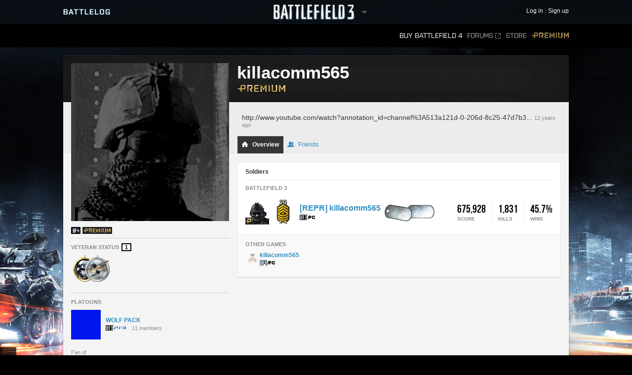

--- FILE ---
content_type: text/html;charset=utf-8
request_url: http://battlelog.battlefield.com/bf3/user/killacomm565/
body_size: 10331
content:



 





 <!DOCTYPE html>
 <html xmlns:surf="" id="base-bf3-html" class="no-js lang-en" lang="en">
 <head>
 
 <meta http-equiv="X-UA-Compatible" content="ie=edge;chrome=1">
 <meta http-equiv="Content-Type" content="text/html; charset=utf-8">
 <meta http-equiv="Content-Language" content="None">
 
 <meta property="og:image" content="https://d34ymitoc1pg7m.cloudfront.net/bf4/facebook/default-og-image-1c0473d8.png" />
 <meta name="description" content="Battlelog is a free social platform that ties into Battlefield 4 and Battlefield 3 and lets you socialize, track stats, plan your next game, and more from your web browser!">
 


 <link rel="shortcut icon" href="/favicon.ico" type="image/x-icon">

 <title>
killacomm565 -  Battlelog
 / Battlefield 3
 </title>
 

<link rel="apple-touch-icon-precomposed" href="//d34ymitoc1pg7m.cloudfront.net/common/icons/apple-touch-icon-precomposed-c635f3ba.png" />
<meta name="mobile-web-app-capable" content="yes" />
<script type="text/javascript">
 (function(m) { if (m) document.location.href = m[1] + decodeURIComponent(m[2]); })(document.location.href.match(new RegExp("(http.*?\/\/.*?)/.*?#!(.*)", "im")));
</script>
<script type="text/javascript">var _sf_startpt=(new Date()).getTime();</script>
<!--[if lt IE 9]>
<script src="//cdn.battlelog.com/bl-cdn/cdnprefix/develop-8950182/public/base/js/ie/IE7.js"></script>
<![endif]-->
 <link rel="stylesheet"
 type="text/css"
 href="//cdn.battlelog.com/bl-cdn/cdnprefix/develop-8950182/public/generated-sass/battlelog.css" />
 <link rel="stylesheet"
 type="text/css"
 href="//cdn.battlelog.com/bl-cdn/cdnprefix/develop-8950182/public/generated-sass/bf3.css" />

<link rel="stylesheet" type="text/css" href="//cdn.battlelog.com/bl-cdn/cdnprefix/develop-8950182/public/base/css/ui-lightness/jquery-ui-1.8.custom.css"/>

<link type="text/css" rel="stylesheet" href="//cdn.battlelog.com/bl-cdn/cdnprefix/develop-8950182/public/generated/bundle_base_topbundles_2884891039.css"/>

<link type="text/css" rel="stylesheet" href="//cdn.battlelog.com/bl-cdn/cdnprefix/develop-8950182/public/generated/bundle_base_topbundles_3813271903.css"/>

<link type="text/css" rel="stylesheet" href="//cdn.battlelog.com/bl-cdn/cdnprefix/develop-8950182/public/generated/bundle_base_topbundles_3290586231.css"/>

 <!-- Game specific style -->
<link type="text/css" rel="stylesheet" href="//cdn.battlelog.com/bl-cdn/cdnprefix/develop-8950182/public/generated/bundle_base_topbundles_3614378984.css"/>

 <!-- here it is -->

 <!--[if IE]>
 <style>
 input[type=password]{ padding-right: 0;}
 </style>
 <![endif]-->
<link type="text/css" rel="stylesheet" href="//cdn.battlelog.com/bl-cdn/cdnprefix/develop-8950182/public/generated/bundle_base_topbundles_3638168734.css"/>


<script type="text/javascript" src="//cdn.battlelog.com/bl-cdn/cdnprefix/develop-8950182/public/generated/en_US/bundle_base_topbundles_2471827896.js"></script>




<script id="base-head-webfontload">
 var fb = ( ($.browser.mozilla && document.documentElement.style.MozTransform === '') || $.browser.opera );
 if (fb) {
 $(document.body).addClass("wf-_fout");
 }
 WebFont.load({
 custom: {
 families: ["Purista"],
 urls : ["/cdnprefix/local/public/base/fonts/purista/purista.css"]
 }
 });
 WebFont.load({
 custom: {
 families: ['BebasNeueRegular'],
 urls : ["/cdnprefix/local/public/base/fonts/bebasNeueRegular.css"]
 }
 });
 

</script>

 </head>

 <body id="base-bf3-body" class="
 new-base-bf3-body
 


  no-comcenter

 ">



<surf:container id="comcenter_container">
 


</surf:container>


 <div id="base-background">
 </div>
 

 









<header id="base-header">


 <section id="community-bar">
 <div class="inner-wrapper">
 <div class="grid-container premium-bg">
 <div class="battlelog-logo">
 <a href="/bf3/" class="logo"></a>
 </div>
 <div class="game-logo">
 <div class="ajax-loading-wrapper">
 <div class="loader small" id="base-ajax-loading"></div>
 </div>
 <a class="logo   game-bf3" href="/bf3/"></a>
 <div class="outerarrow" data-bind-toggle="section-select">
 <div class="arrow"></div>
 </div>
 </div>
 


<section id="base-header-user-tools" class="user-tools">
 <ul class="tools login-tools">
 <li class="header-login-button tools-item">
 <a class="login-btn" href="https://accounts.ea.com/connect/auth?locale=en_US&amp;state=bf3&amp;redirect_uri=https%3A%2F%2Fbattlelog.battlefield.com%2Fsso%2F%3Ftokentype%3Dcode&amp;response_type=code&amp;client_id=battlelog&amp;display=web%2Flogin">
 <span>Log in</span>
 </a>
 </li>

 <li class="tools-item">
 <a class="header-signup-link"
 href="https://accounts.ea.com/connect/auth?state=bf3&amp;redirect_uri=https%3A%2F%2Fbattlelog.battlefield.com%2Fsso%2F%3Ftokentype%3Dcode&amp;response_type=code&amp;client_id=battlelog&amp;locale=en_US&amp;display=web%2Fcreate">Sign up</a>
 </li>
 </ul>
</section>

 </div>
 </div>
 <nav class="dropdown-bar tight" data-dropdown="section-select">
 <div class="grid-container">
 

<div class="row base-game-selector">

 <a href="https://battlefield.com/companion/" class="base-no-ajax game-box span4 game-bf1" data-section="bf1"></a>
 <a href="/bf4/"
 class="base-no-ajax game-box span4 game-bf4"
 data-section="bf4">
 </a>
 <a href="/bfh/"
 class="base-no-ajax game-box span4 game-bfh"
 data-section="bfh">
 </a>
 <a href="/bf3/"
 class="base-no-ajax game-box span4 game-bf3 active"
 data-section="bf3">
 </a>
 <a href="/mohw/"
 class="base-no-ajax game-box span4 game-mohw"
 data-section="mohw">
 </a>
</div>
 </div>
 </nav>
 </section>
 

 <section class="game-bar">
 <div class="inner-wrapper">
 <div class="grid-container">
 



 


<nav id="base-header-secondary-nav" class="secondary-nav">
 <ul>
 <li data-page="">
 <a class="wfont base-no-ajax"
 href="/bf4/store/">
 Buy Battlefield 4
 </a>
 </li>


 <li data-page="forum" style="position: relative;">
 <a href="https://answers.ea.com/t5/Battlefield/ct-p/battlefield/en-us" target="_blank" class="forum-link">Forums<span class="external"></span></a>
 </li>

 <li data-page="odcstore">
 <a href="/bf3/store/">Store</a>
 </li>

 <li data-page="premium">
 <a href="/bf3/premium/" class="premium">Premium</a>
 </li>



 </ul>
</nav>

 <div class="clear"></div>
 </div>
 </div>
 <div class="grid-container">
 <div class="dropdown-bar">
 



<div class="dropdown-content" data-for="multiplayer">
 <div class="row">
 <nav class="span4 dropdown-menu">

 <a href="/bf3/servers/">
 <i class="icon-white icon-servers"></i>
 <span>Server Browser</span>
 </a>



 <a href="/bf3/matches/">
 <i class="icon-white icon-matches"></i>
 <span>Matches</span>
 </a>
 </nav>
 <nav class="span4 dropdown-menu">
 <a href="/bf3/leaderboard/">
 <i class="icon-white icon-ring"></i>
 <span>Leaderboards</span>
 </a>
 </nav>
 <div class="span4">
 </div>
 </div>
</div>

 </div>
 <ul id="receipt-container"></ul>
 </div>
 </section>
 

 <section class="sticky-bar">
 <div class="grid-container" id="sticky-container"></div>
 </section>

</header>


 <div id="viewport">
 




 <div id="base-page">
 <div id="base-container" class="grid-container">

 <div id="content" class="content content-legacy">


 <div id="main-login-upper" class="base-upper"></div>
 <div class="sitenotification">
 </div>

 <div class="base-middle grid-container profile-page ">
 <aside id="profile-secondary-column">
 <div class="profile-avatar">
 






 


 <a class="avatar xxlarge offline"
 href="/bf3/user/killacomm565/"
 rel="2832663903359318178"
 style="background-image: url(https://secure.gravatar.com/avatar/d41d8cd98f00b204e9800998ecf8427e?s=320&amp;d=https%3A%2F%2Feaassets-a.akamaihd.net%2Fbattlelog%2Fdefaultavatars%2Fdefault-avatar-320.png);"
 
>
 </a>


 </div>
 


 <section id="profile-information">

 <ul class="clearfix">
 

 







 <li class="profile-expansion-icon">
 <a href="/bf4"><img src="//cdn.battlelog.com/bl-cdn/cdnprefix/develop-8950182/public/common/tags/game/2048.png" data-tooltip="Battlefield 4"/></a>
 </li>

 <li class="profile-expansion-icon">
 <a href="/bf3/premium/" data-track="entrypoint.expansion.bf3premium">
 
<img class="common-gameexpansion common-gameexpansion-1024" src="//cdn.battlelog.com/bl-cdn/cdnprefix/develop-8950182/public/common/tags/expansion/1024.gif" data-tooltip="Premium"/>

 </a>
 </li>
 






 </ul>
 </section>
 

 <section id="profile-veteran-status" class="delimiter clearfix">
 <h3>Veteran Status <div class="profile-veteran-status">1</div></h3>
 <ul class="profile-veteran-usergame">
 <li class="bf3 first" data-tooltip="Battlefield 3 Veteran">
 <img src="//cdn.battlelog.com/bl-cdn/cdnprefix/develop-8950182/public/profile/bfbc2/veteran-icon-bf3-premium.png" alt="Battlefield 3 veteran icon" />
 </li>
 <li class="bf1942" data-tooltip="Battlefield 1942 Veteran">
 <img src="//cdn.battlelog.com/bl-cdn/cdnprefix/develop-8950182/public/profile/bfbc2/veteran-icon-bf1942.png" alt="Battlefield 1942 veteran icon" />
 </li>
 </ul>
 </section>



<section id="profile-platoons"
 class="profile-platoons delimiter"
 
>
 <h3>Platoons</h3>
 
 <ul>
 <li class="profile-platoons-platoon">
 <div class="profile-platoon-badge">
 




 <a href="/bf3/platoon/2832655392029570150/">



 <img class=" platoon-badge-item platoon-badge-2832655392029570150" src="//eaassets-a.akamaihd.net/battlelog/prod/emblem/344/248/60/2832659851722035728.png?v=1373678540" width="60" height="60"/>
 </a>


 </div>
 <a href="/bf3/platoon/2832655392029570150/" class="profile-platoon-name">WOLF PACK</a>
 <div class="profile-platoon-info">
 <div class="platoon-info-icon-container">
 <span class="platoon-info-icons-icon common-gameicon-hori common-game-2-4"></span>
 </div>
 11 members
 </div>
 </li>
 </ul>

<surf:container id="profile-blazeclubs">
 

</surf:container>

 <h4>Fan of</h4>
 <div class="clearfix" style="padding-bottom: 5px;">
 <div style="float: left; width: 26px; height: 26px; padding-right: 4px;" data-tooltip="REAPER">
 <a href="/bf3/platoon/2832655241539026340/" style="display: block;" >
 






<img class=" platoon-badge-item" src="//eaassets-a.akamaihd.net/battlelog/prod/emblem/904/891/26/2832662614714901896.png?v=1376949099" width="26" height="26" />

 </a>
 </div>
 <div style="float: left; width: 26px; height: 26px; padding-right: 4px;" data-tooltip="Armored FIST - Charlie">
 <a href="/bf3/platoon/2832655391732634590/" style="display: block;" >
 






<img class=" platoon-badge-item" src="//eaassets-a.akamaihd.net/battlelog/prod/emblems/26/590/2832655391732634590.jpeg?v=1345679796.04" width="26" height="26" />

 </a>
 </div>
 </div>
</section>



 </aside>
 <header id="profile-header" class="premium-user ">

 <div class="username">
 <h1>
 killacomm565

 </h1>
 <a href="/bf3/premium/" class="badge">
 <img src="//cdn.battlelog.com/bl-cdn/cdnprefix/develop-8950182/public/base/shared/logo-premium-99x16.png" alt="Premium" />
 </a>
 </div>

 <div class="tabs-outer">
 <div class="tabs-container">
 <div id="profile-status-message">
 <div class="message profile-toggle-edit">
 <div id="profile-status-message-area">
 <span class="profile-status-message-text">http://www.youtube.com/watch?annotation_id=channel%3A513a121d-0-206d-8c25-47d7b3...</span>
 <span class="profile-status-message-date">12 years ago</span>
 </div>
 </div>

 </div>
 <ul class="tabs" active="overview">
 <li class="tab-on active">
 <a href="/bf3/user/killacomm565/" ><i class="tab-icon overview"></i> Overview</a>
 </li>
 <li class="tab-on ">
 <a href="/bf3/user/killacomm565/friends/"><i class="tab-icon friends"></i> Friends</a>
 </li>

 </ul>
 </div>
 </div>
 </header>
 <div id="profile-user">
 <div id="profile-main-column">
 <span id="profile-identifer-2832663903359318178"></span>
 <div id="profile-header-info">

 <div class="base-clear"></div>
 </div>
 

 <div class="box">
 <section id="profile-soldiers" class="delimiter">
 <h2 class="delimiter">Soldiers</h2>

 <h3>Battlefield 3</h3>
 <ul id="soldier-list" data="/bf3/user/overviewBoxStats/2832663903359318178/">
 <li  data-id="843272745" data-game="2">

 <div class="stats"></div>

 <div class="soldier-name">
 <h3>
 <a href="/bf3/soldier/killacomm565/stats/843272745/pc/">
 [REPR]
killacomm565
 </a>
 </h3>
 <a href="/bf3/soldier/killacomm565/stats/843272745/pc/">
 <div class="common-gameicon-hori common-game-2-1"></div>
 </a>
 <div class="soldier-extra"></div>
 </div>
 <a href="/bf3/soldier/killacomm565/stats/843272745/pc/">
 <i class="icon premium-badge"></i>
 






<img class="profile-soldier-image "
 width="48"
 height="48"
 src="//cdn.battlelog.com/bl-cdn/cdnprefix/develop-8950182/public/profile/bf3/soldier/s/bf3-ru-assault.png"
/>

 </a>
 <div class="soldier-rank" data-url="/bf3/soldier/killacomm565/stats/843272745/pc/"></div>
 </li>
 </ul>
 

 </section>

 <section class="sub">
 <h3>Other games</h3>
 <ul id="profile-other-games" class="clearfix">


 <li data-id="843272745" data-game="2048">
 <a href="/bf4/soldier/killacomm565/stats/843272745/pc/">

 <div class="soldier-rank"></div>

 <span class="soldier-name">
 
killacomm565
 </span>
 <div class="icons">
 <i class="icon common-gameicon-hori common-game-2048-1"></i>
 </div>
 </a>
 </li>
 
 </ul>
 </section>
 
 </div>

 </div>
 
 </div>
 
 <!-- -------------------------------------------------------------------------------- -->
 <div style="clear:both;"></div>
 </div>
 </div>
 


 
<footer id="footer-wrapper">
 <div class="footer-wrapper-inner">
 <div id="footer">
 <div id="footer-highlighted">
 <div id="footer-diceea" class="footer-box">
 <div class="footer-box-header">A production from</div>
 <a href="http://www.ea.com" title="Electronic Arts" target="_blank"><img src="//cdn.battlelog.com/bl-cdn/cdnprefix/develop-8950182/public/footer/ea-logo.png" alt="Electronic Arts" /></a>
 <a href="http://www.dice.se" title="Digital Illusions Creative Entertainment" target="_blank"><img src="//cdn.battlelog.com/bl-cdn/cdnprefix/develop-8950182/public/footer/dice-logo.png" alt="Dice" /></a>
 <a href="http://www.uprise.se" title="Uprise" target="_blank"><img src="//cdn.battlelog.com/bl-cdn/cdnprefix/develop-8950182/public/footer/uprise-logo.png" alt="Uprise" /></a>
 <a style="cursor:default;"><img src="//cdn.battlelog.com/bl-cdn/cdnprefix/develop-8950182/public/footer/dangerclose.png" alt="" /></a>
 </div>
 <div id="footer-frostbite" class="footer-box">
 <div class="footer-box-header">Technology by EA DICE</div>
 <a href="http://www.frostbite.com" title="Frostbite 2" target="_blank"><img src="//cdn.battlelog.com/bl-cdn/cdnprefix/develop-8950182/public/footer/frostbite2.png" alt="Frostbite 2" /></a>
 </div>
 <div id="footer-esn" class="footer-box">
 <div class="footer-box-header">Technology by Uprise</div>
 <a href="http://www.esn.me" title="Planet - Real-time web framework" target="_blank"><img src="//cdn.battlelog.com/bl-cdn/cdnprefix/develop-8950182/public/footer/esn-planet.png" alt="Planet - Real-time web framework" /></a>
 <a href="http://www.beaconpush.com" title="Beaconpush - Real-time in the cloud" target="_blank"><img src="//cdn.battlelog.com/bl-cdn/cdnprefix/develop-8950182/public/footer/esn-beacon.png" alt="Beaconpush - Real-time in the cloud" /></a>
 </div>
 <div id="footer-ratings" class="footer-box">
 <div class="footer-rating-image">
 <div class="footer-box-header">North America</div>
 <a id="footer-logo-esrb" href="http://www.esrb.com" title="ESRB MATURE 17+" target="_blank" >
 <img src="//cdn.battlelog.com/bl-cdn/cdnprefix/develop-8950182/public/footer/rating-us.png" alt="ESRB MATURE 17+" />
 </a><br/>
 </div>
 <div class="footer-rating-image">
 <div class="footer-box-header">Europe</div>
 <a href="http://www.pegi.info" title="PEGI 16" target="_blank" >
 <img src="//cdn.battlelog.com/bl-cdn/cdnprefix/develop-8950182/public/footer/rating-eu.png" alt="PEGI 16" />
 </a>
 </div>
 </div>
 </div>
 <div id="footer-legal">
 <div id="footer-allrightsreserved">
 EXCEPT AS EXPRESSLY CREDITED, NO WEAPON, VEHICLE OR GEAR MANUFACTURER IS AFFILIATED WITH OR HAS SPONSORED OR ENDORSED THIS GAME.<br>
 © 2015 Electronic Arts Inc. All rights reserved. Version: 12179087
 <a class="base-no-ajax" href="/bf3/language/" id="footer-change-lang"><span>Change language</span></a>
 </div>
 <ul id="footer-links">
 <li><a href="https://jobs.ea.com/settings/locale.do?locale=en" target="_blank">Jobs</a><img width="3" height="3" class="common-square" src="//cdn.battlelog.com/bl-cdn/cdnprefix/develop-8950182/public/common/common-square.png" /></li>
 <li><a href="http://tos.ea.com/legalapp/WEBPRIVACY/en/en/PC/" target="_blank">Privacy &amp; Cookie Policy</a><img width="3" height="3" class="common-square" src="//cdn.battlelog.com/bl-cdn/cdnprefix/develop-8950182/public/common/common-square.png" /></li>
 <li><a href="http://www.ea.com/about" target="_blank">Corporate Info</a><img width="3" height="3" class="common-square" src="//cdn.battlelog.com/bl-cdn/cdnprefix/develop-8950182/public/common/common-square.png" /></li>
 <li><a href="http://www.ea.com/2/legal-notices" target="_blank">Legal Notices</a><img width="3" height="3" class="common-square" src="//cdn.battlelog.com/bl-cdn/cdnprefix/develop-8950182/public/common/common-square.png" /></li>
 <li><a href="http://www.ea.com/1/product-eulas" target="_blank">Product EULAs and Other Disclosures</a><img width="3" height="3" class="common-square" src="//cdn.battlelog.com/bl-cdn/cdnprefix/develop-8950182/public/common/common-square.png" /></li>
 <li><a href="http://tos.ea.com/legalapp/WEBTERMS/en/en/PC/" target="_blank">Terms of Service</a><img width="3" height="3" class="common-square" src="//cdn.battlelog.com/bl-cdn/cdnprefix/develop-8950182/public/common/common-square.png" /></li>
 <li class="credits-age-rating"><a href="/bf3/agerating/">Age ratings</a><img width="3" height="3" class="common-square" src="//cdn.battlelog.com/bl-cdn/cdnprefix/develop-8950182/public/common/common-square.png" /></li>
 <li class="credits-link"><a href="/bf3/credits/">Credits</a></li>
 </ul>

 <div id="footer-share">
 <ul>
 <li><a href="http://www.facebook.com/battlefield" target="_blank" id="footer-facebook-logo"></a></li>
 <li><a href="http://twitter.com/battlefield" target="_blank" id="footer-twitter-logo"></a></li>
 <li class="last"><a href="http://www.youtube.com/battlefield" target="_blank" id="footer-youtube-logo"></a></li>
 </ul>
 </div>

 </div>
 <div class="base-clear"></div>
 </div>
 </div>
</footer>

 

 <div id="grid-overlay">
 <div class="row">
 <div class="span1"></div>
 <div class="span1"></div>
 <div class="span1"></div>
 <div class="span1"></div>
 <div class="span1"></div>
 <div class="span1"></div>
 <div class="span1"></div>
 <div class="span1"></div>
 <div class="span1"></div>
 <div class="span1"></div>
 <div class="span1"></div>
 <div class="span1"></div>
 </div>
 </div>
 </div>
 

 </div>
 <div id="esnlaunch_container"></div>
 </div>
 <div id="fb-root"></div>




<div id="draggables"></div>
<div id="popup-intro-browser-wrapper"></div>
<div id="soundFxPlayer"></div>
<div id="dialog-container">
</div>
<div id="unified-game-manager" data-intro="fxp" data-intro-step="5"></div>


















<script type="text/javascript" src="//cdn.battlelog.com/bl-cdn/cdnprefix/develop-8950182/public/generated/en_US/bundle_base_bottombundles_438223020.js"></script>


<script type="text/javascript" src="//cdn.battlelog.com/bl-cdn/cdnprefix/develop-8950182/public/generated/en_US/bundle_base_bottombundles_3279227929.js"></script>

<script type="text/javascript" src="//cdn.battlelog.com/bl-cdn/cdnprefix/develop-8950182/public/generated/en_US/bundle_base_bottombundles_462311433.js"></script>





<script src="//cdn.battlelog.com/bl-cdn/cdnprefix/develop-8950182/public/dynamic/bf3/en_US.js"></script>
<script src="//cdn.battlelog.com/bl-cdn/cdnprefix/develop-8950182/public/dynamic/web/en_US.js"></script>
 <script src="https://www.origin.com/damassets/content/dam/odc/plugins/my-offers/0.2/js/jquery.odc.my-offers-0.2.min.js" type="text/javascript" charset="utf-8"></script>


<script type="text/javascript">
Surface.setTimeZoneData('UTC');
Surface.urlContext = {"_section":"bf3"};
Surface.globalContext = {"feed":[],"currentUrl":"|bf3|user|killacomm565|","userContext":{},"staticContext":{"suggestionTypes":{"real":{},"CAMPAIGN_ASSIGNMENT":256,"ASSIGNMENT":128,"WEAPON":2,"denominator":{},"numerator":{},"KIT_UNLOCK":16,"VEHICLE_ATTACHMENT":8,"PERSONAL_RECORD":1,"SERVICE_STAR":512,"imag":{},"BATTLEPACK":1024,"MEDAL":32,"WEAPON_ATTACHMENT":4,"RIBBON":64},"pluginDownloadUrl":"\/public\/download\/battlelog-web-plugins_2.7.1_162.exe","environmentInfoEnabled":false,"hideBFHLoadout":false,"originLocalHostApiEnabled":true,"locale":"en_US","idleTimeout":600,"showCommunityMissions":true,"knowledgeServiceEndpoint":{"8192":"http:\/\/sats3c1.sov.ea.com\/kbsat15\/knowledge\/article","2048":""},"isProduction":true,"serverBrowserMaxSize":300,"platforms":{"real":{},"imag":{},"denominator":{},"numerator":{},"XBOXONE":64,"XBOX":8,"PC":1,"XBOX360":2,"PS2":16,"PS3":4,"PS4":32},"pluginVersion":"2.7.1","sslAvailable":true,"advertisementService":"https:\/\/adsrv.ea.com\/api\/20120529\/advertisement","gateDLCBodyClass":"","disableFacebookFriendFinder":true,"preferredLang":null,"currentHost":"http:\/\/battlelog.battlefield.com:80","originStoreExpansions":{"8192":"OFB-EAST:55172","512":"OFB-EAST:41331","4096":"OFB-EAST:51080","16384":"OFB-EAST:109546437","1024":"OFB-EAST:50401","2048":"OFB-EAST:50631"},"ODCStoreLinkDetailUrl":true,"socialSharingEnabled":false,"ODCEndPointUrls":{"bf3":"https:\/\/www.ea.com\/en\/games\/battlefield\/battlefield-3","bfh":"https:\/\/www.ea.com\/en\/games\/battlefield\/battlefield-hardline","bf4":"https:\/\/www.ea.com\/games\/battlefield\/battlefield-4"},"googleAnalyticsJsDebugEnabled":false,"myPersonas":[],"cdnDownloadHost":"eaassets-a.akamaihd.net","showNPXFlow":false,"languages":[{"lang":"en","value":1},{"lang":"de","value":2},{"lang":"fr","value":4},{"lang":"es","value":8},{"lang":"it","value":16},{"lang":"pl","value":32},{"lang":"ru","value":64},{"lang":"ja","value":128},{"lang":"ko","value":256},{"lang":"zh","value":512},{"lang":"cs","value":1024},{"lang":"pt","value":2048}],"serverBrowserPageSize":60,"logoutUrl":"https:\/\/accounts.ea.com\/connect\/logout?locale=en_US&state=bf3&redirect_uri=https%3A%2F%2Fbattlelog.battlefield.com%2Fsso%2Flogout&client_id=battlelog","liveScoreboardEnabled":{"4096":{"1":false},"2048":{"64":true,"1":true,"2":false,"4":false,"32":true},"2":{"1":true},"8192":{"64":false,"1":true,"2":false,"4":false,"32":false}},"knowledgeServiceParameters":{"8192":{"gameId":"battlefield-hardline","S-IntegrationId":"Visceral-Hardline"},"2048":{}},"launchTimerInSeconds":0,"loginUrl":"https:\/\/accounts.ea.com\/connect\/auth?locale=en_US&state=bf3&redirect_uri=https%3A%2F%2Fbattlelog.battlefield.com%2Fsso%2F%3Ftokentype%3Dcode&response_type=code&client_id=battlelog&display=web%2Flogin","skipOriginLaunchBf3Check":true,"sections":{"real":{},"BFBC":128,"ALL":536870912,"BFH":8192,"urlStrings":["bf3","all","api","mohw","bf4","bfh"],"BFMC":512,"imag":{},"denominator":{},"numerator":{},"BF1942":4,"BFP4F":1024,"BF3":2,"BF2":32,"MOHW":4096,"BFHEROES":256,"BF1943":8,"BF2142":64,"BFBC2":1,"GENERAL":1073741824,"BFVIETNAM":16,"WARSAW":2048},"cdnBaseDir":"battlelog\/prod\/","pluginLauncherVersion":"162","friendrecommendationEnabled":false,"signupUrl":"https:\/\/accounts.ea.com\/connect\/auth?state=bf3&redirect_uri=https%3A%2F%2Fbattlelog.battlefield.com%2Fsso%2F%3Ftokentype%3Dcode&response_type=code&client_id=battlelog&locale=en_US&display=web%2Fcreate","originLaunchDisabled":1,"buildVersion":"12179087","facebookOpenGraphEnabled":false,"ownsActiveGame":false,"nucleusNamespaces":{"BATTLEFIELD":"battlefield","CEM_EA_ID":"cem_ea_id","XBOX":"xbox","PS3":"ps3"},"isCte":false,"knowledgeServiceEnabled":{"8192":true,"2048":false},"gameExpansions":{"BF3AM":8192,"BF3AK":4096,"BF4PREPURCHASE":65536,"BFHXP1CA":536870912,"VANILLA":0,"BF2142NS":4,"BF4XP3DT":4194304,"BF3PREMIUM":1024,"BF3EG":16384,"BF1942SW":2,"BFBCPS3DEMO":128,"BF3CQ":2048,"BF2AF":8,"BFHXP3GE":2147483648,"BFHPREORDER":33554432,"XBOXEAACCESS":67108864,"BF4XP2NS":2097152,"BF4XP5SP":268435456,"MOHWPDLC0":32768,"BFBC360DEMO":64,"real":{},"BFHPREMIUM":134217728,"BF4TRIAL":16777216,"imag":{},"denominator":{},"BF2SF":32,"BF4DDPREPURCHASE":131072,"BF1942RTR":1,"BF4XP1CR":1048576,"BF4XP7WP":17179869184,"BFHXP2RO":1073741824,"BF3B2K":512,"BF4PREMIUM":262144,"BFHXP4BE":4294967296,"BF4XP4FS":8388608,"numerator":{},"BF4XP0SA":524288,"BF4XP6FP":8589934592,"BF2EF":16,"BFBC2NAM":256},"devguideEnabled":false,"googleAnalyticsMeasurementId":"","originLaunchEnabled":2,"isTouchDevice":false,"gameServerMapModes":{"TEAMDEATHMATCH":32,"real":{},"RUSHSMALL":2,"CONQUESTASSAULTLARGE":128,"BOUNTYHUNTER":274877906944,"UNKNOWN":1,"CARRIERASSAULTSMALL":134217728,"GUNMASTER":512,"DOMINATION":1024,"CASHGRAB":274877906944,"SQUADDEATHMATCH":8,"BLOODMONEY":268435456,"CARRIERASSAULT":33554432,"OBJECTIVERAID":262144,"CONQUESTSMALL":1,"CONQUEST_LADDER":68719476736,"BOMBSQUAD":1048576,"TANKSUPERIORITY":131072,"NONE":1,"HIT":8589934592,"COMBATMISSION":8192,"HOSTAGE":17179869184,"CONQUESTASSAULTSMALL":256,"AIRSUPERIORITY":8388608,"SQOBLITERATION":137438953472,"HOTWIRE":4294967296,"CONQUESTLARGE":64,"SQRUSH":4,"SCAVENGER":4194304,"SPORT":65536,"HEIST":2147483648,"SQHEIST":549755813888,"SQUADOBLITERATION":137438953472,"TURFWARLARGE":1073741824,"RUSHLARGE":2,"TEAMDEATHMATCH_FIRETEAM":4096,"CONQUEST":1,"denominator":{},"RUSH":2,"SQUADHEIST":549755813888,"OBLITERATION":2097152,"imag":{},"FIRETEAM_SURVIVOR":32768,"TEAMDEATHMATCHC":2048,"ONSLAUGHT":16,"numerator":{},"SQDM":8,"SECTORCONTROL":16384,"CARRIERASSAULTLARGE":67108864,"SQUADRUSH":4,"CHAINLINK":34359738368,"CAPTURETHEFLAG":524288,"ELIMINATION":16777216,"TURFWARSMALL":536870912},"allowRunGame":false,"useJsDebug":false,"userPresenceStates":{"AWAY_ORIGIN":131072,"PLAYING_MP":256,"ONLINE_TABLET":2,"PLAYING_ORIGIN":1024,"ONLINE_ORIGIN":16,"numerator":{},"INVISIBLE_MOBILE":67108864,"denominator":{},"INVISIBLE_TABLET":33554432,"PLAYING_COOP":512,"GROUP_WEB":4294967296,"ONLINE_GAME":8,"GROUP_ORIGIN":8589934592,"ONLINE_MOBILE":4,"real":{},"imag":{},"INVISIBLE_WEB":16777216,"ONLINE_WEB":1,"AWAY_WEB":65536},"externalForumsOnly":"https:\/\/answers.ea.com\/t5\/Battlefield\/ct-p\/battlefield\/en-us","cdnAccountDirectory":"battlelog","isSC":false,"checkPlugin":false,"gravatarDefaultUrl":"https:\/\/eaassets-a.akamaihd.net\/battlelog\/defaultavatars\/default-avatar-[SIZE].png","logClientSideErrors":false,"pluginLauncherId":"application\/x-battlelog-game-launcher-2.7.1","gameType":{"real":{},"COOP":4,"imag":{},"SP":2,"numerator":{},"denominator":{},"MP":1,"NOT_PLAYING":0},"warsawCommanderRequiredRank":0,"overrideStoreLinksToODC":true,"checkGameInstalled":false,"currentHostSecure":"https:\/\/battlelog.battlefield.com:443","games":{"real":{},"BFBC":128,"BF1943":8,"BFH":8192,"BFMC":512,"imag":{},"denominator":{},"numerator":{},"BF1942":4,"BFP4F":1024,"BF3":2,"BF2":32,"MOHW":4096,"BFHEROES":256,"BF2142":64,"BFBC2":1,"BFVIETNAM":16,"WARSAW":2048},"newsCommentsEnabled":false,"isBF1Visible":true,"detectedBrowser":{"ppi":false,"isAndroidVersion":null,"isOriginIGO":false,"isTablet":false,"isGameClientX360":false,"isGameClientPC":false,"isBattledash":false,"userAgentString":"Mozilla\/5.0 (Macintosh; Intel Mac OS X 10_15_7) AppleWebKit\/537.36 (KHTML, like Gecko) Chrome\/131.0.0.0 Safari\/537.36; ClaudeBot\/1.0; +claudebot@anthropic.com)","isIOSVersion":null,"isFirefox":false,"isGameClientPS4":false,"isGameClientPS3":false,"appVersion":null,"isEaWebkit":false,"isTabletApp":false,"appCapabilities":null,"isCommanderApp":false,"deviceHeight":false,"isNexus":false,"isWin64":false,"appLanguage":null,"isHybridApp":false,"isIOS":false,"isFacebookExternalHit":false,"isIPhone":false,"isAndroidMobile":false,"isEdge":false,"isTouchDevice":false,"pluginSupported":false,"isWindows":false,"isGameClientXONE":false,"isAndroid":false,"isWinXP":false,"isChrome":131,"isIE":false,"deviceWidth":false,"isIPad":false},"originStoreScriptUrl":"https:\/\/games.web.dm.origin.com\/web\/ecommerce\/originStoreWeb","hideVideoBackground":false,"backdropUrl":"","sslStrategy":"all","facebookOpenGraphDisableBFH":true},"isAjaxFetch":false,"currentCanonicalURL":"http:\/\/battlelog.battlefield.com\/bf3\/user\/killacomm565\/","useIdentity2RedirectFlow":true,"session":{"hasAdminAccess":false,"originLaunch":false,"userProducts":[],"npxExploration":{},"locale":{"shortdate":"%d\/%m","fulldate":"%Y-%m-%d","offset":0,"time":"%H:%M"},"introSectionBits":4294967295,"userId":"0","postChecksum":"80f872bb4d","facebook":{},"user":null,"isLoggedIn":false,"rollouts":[],"userGameExpansions":{},"userGames":{}},"systemUtcTime":1769441434,"mutedSounds":0,"bf4trialbannerActive":true,"staticPrefix":"\/\/cdn.battlelog.com\/bl-cdn\/cdnprefix\/develop-8950182","realm":{"lang":1,"game":2,"section":2},"focusGame":true,"pushConnections":[{"sslAddress":"beaconpush.battlelog.com","apiKey":"planet","nodeNumber":0,"channelsWithAuth":["1769484638;f14c6e7d189b2841be2cc51fbda04a8b1977b27eprofilefeed_2832663903359318178","1769484638;cdad971112a823907fdca8042e1cf992ef659ea0bp:user","1769484638;39cf0a1718cbe945d9f4534f920f40136a21b498user.profile.2832663903359318178"],"sslEnabled":true,"sslWsAddress":"beaconpush.battlelog.com","channels":["profilefeed_2832663903359318178","bp:user","user.profile.2832663903359318178"],"token":"1769484638;7752cd29fc4e83d3b981cf26970b23d0c42f518f","user":"guest_1769441438.19","address":"beaconpush.battlelog.com","wsAddress":"beaconpush.battlelog.com","log":false}],"isBFHVisible":true,"requestURI":"http:\/\/battlelog.battlefield.com\/bf3\/user\/killacomm565\/","activitystreaminfo":{},"pushOperator":"planet","writeBanUntil":0,"componentName":"profile","hasWriteBan":false,"pushFlashUrl":"http:\/\/beaconpush.battlelog.com\/clients\/client-1.swf","activeMenu":"","filePrefix":"\/\/d34ymitoc1pg7m.cloudfront.net","isAjaxNavigation":false,"actionName":"view","isSecure":false,"pushJavascriptUrl":"https:\/\/beaconpush.battlelog.com\/clients\/client-2.js","banType":0,"profileUserId":"2832663903359318178","hideComcenter":false,"clientIp":"3.21.156.226","bfhbetabannerActive":false};
Surface.urlactionMap = {};
Surface.Renderer.state.usedTemplates = ['profile.showsoldierpic', 'ui.cookieprefs', 'common.gameExpansionsList', 'base.bf3headerdropdown', 'profile.platoonlist', 'profile.base', 'base.footer', 'platoon.badge', 'npx.empty', 'footer.index', 'ui.avatar', 'battlereport.empty', 'common.platoonemblem', 'base.gameselector', 'base.headersecondarynav', 'surfaceframework.index', 'profile.basesecondarycol', 'base.facebookbar', 'base.header', 'base.topbundles', 'base.headerusertools', 'notificationevent.empty', 'unifiedgamemanager.empty', 'dialog.empty', 'base.index', 'header.dropdownsoldier', 'base.push', 'xpack.empty', 'battlepacks.empty', 'launcher.empty', 'comcenter.index', 'profile.overview', 'base.analytics', 'common.ago', 'common.gameExpansionImage', 'friend.empty', 'base.ajaxindex', 'profile.platoons', 'popup.empty', 'base.bottombundles', 'notification.empty', 'base.headernav', 'gamemanager.empty', 'common.square'];
Surface.Renderer.state.usedComponents = ['profile', 'popup', 'xpack', 'platoon', 'footer', 'launcher', 'notification', 'unifiedgamemanager', 'battlereport', 'notificationevent', 'battlepacks', 'header', 'base', 'ui', 'common', 'dialog', 'gamemanager', 'surfaceframework', 'comcenter', 'friend', 'npx'];
Surface.domReady(Surface.Renderer.invokeUsedComponents);
typeof(block_profile_overview) != 'undefined' ? base.index.surface_164_6.render({}, block_profile_overview) : Surface.logMissingBlockConfig('block_profile_overview', 'comcenter_container');
typeof(block_profile_platoons) != 'undefined' ? profile.platoons.surface_16_6.render({"blazeClubs":[]}, block_profile_platoons) : Surface.logMissingBlockConfig('block_profile_platoons', 'profile-blazeclubs');Surface.Renderer.warnDuplicateSurfaces();
</script>

<script type="text/javascript">
 /* We want to store these right away, not on dom ready */
 base.staticContext = S.globalContext.staticContext;
 base.userContext = S.globalContext.userContext
 // console.log spam fix
 Surface.$.event.props = Surface.$.event.props.join('|').replace('layerX|layerY|', '').split('|');
</script>

<script>
 try {


 main.beaconPush = new Beaconpush(
 'https://beaconpush.battlelog.com/session', 'planet', 'guest_1769441438.19', '1769484638;7752cd29fc4e83d3b981cf26970b23d0c42f518f', { debug: false }
 );
 main.beaconPush.connect();
 main.beaconPush.setSubscriptions(["profilefeed_2832663903359318178","bp:user","user.profile.2832663903359318178"], Push.listener);
 
 } catch(e) {
 // BP failed to load so we need to create a dummy object
 S.error("Beaconpush failed to load!");
 var fn = function(){};
 var props = "connect,setSubscriptions,subscribe,trigger,triggerInterval,triggerUser".split(",");
 main.beaconPush = {};
 while (props.length) {
 main.beaconPush[props.splice(0,1)] = fn;
 }
 }
</script>





 
<div id="cookie-preferences">
 <div id="consent_blackbar"></div>
 <div id="teconsent"></div>
 <script async="async" src="//consent.trustarc.com/notice?domain=ea.com&c=teconsent&js=nj&noticeType=bb&text=true&gtm=1" crossorigin></script>
</div>


</body>
</html>



